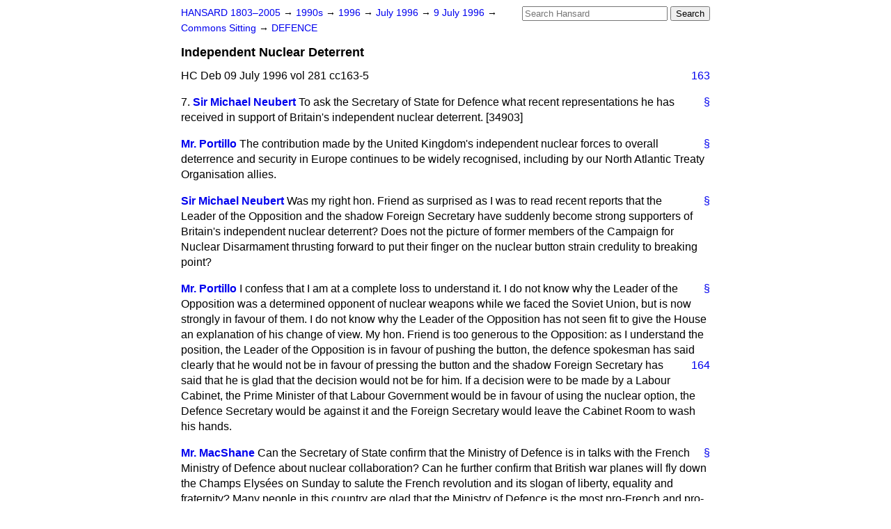

--- FILE ---
content_type: text/html
request_url: https://api.parliament.uk/historic-hansard/commons/1996/jul/09/independent-nuclear-deterrent
body_size: 5136
content:
<!doctype html>
<html lang='en-GB'>
  <head>
    <meta charset='utf-8' />
    <title>Independent Nuclear Deterrent (Hansard, 9 July 1996)</title>
    <meta author='UK Parliament' />
    <meta content='51ff727eff55314a' name='y_key' />
    <link href='https://www.parliament.uk/site-information/copyright/' rel='copyright' />
    <meta content='Hansard, House of Commons, House of Lords, Parliament, UK, House of Commons sitting' name='keywords' />
    <meta content='Independent Nuclear Deterrent (Hansard, 9 July 1996)' name='description' />
    <link href="../../../../stylesheets/screen.css" media="screen" rel="stylesheet" title="Default" type="text/css" />
    <link href="../../../../stylesheets/print.css" media="print" rel="stylesheet" type="text/css" />
  <script type="text/javascript">
  var appInsights=window.appInsights||function(a){
    function b(a){c[a]=function(){var b=arguments;c.queue.push(function(){c[a].apply(c,b)})}}var c={config:a},d=document,e=window;setTimeout(function(){var b=d.createElement("script");b.src=a.url||"https://az416426.vo.msecnd.net/scripts/a/ai.0.js",d.getElementsByTagName("script")[0].parentNode.appendChild(b)});try{c.cookie=d.cookie}catch(a){}c.queue=[];for(var f=["Event","Exception","Metric","PageView","Trace","Dependency"];f.length;)b("track"+f.pop());if(b("setAuthenticatedUserContext"),b("clearAuthenticatedUserContext"),b("startTrackEvent"),b("stopTrackEvent"),b("startTrackPage"),b("stopTrackPage"),b("flush"),!a.disableExceptionTracking){f="onerror",b("_"+f);var g=e[f];e[f]=function(a,b,d,e,h){var i=g&&g(a,b,d,e,h);return!0!==i&&c["_"+f](a,b,d,e,h),i}}return c
    }({
        instrumentationKey:"c0960a0f-30ad-4a9a-b508-14c6a4f61179",
        cookieDomain:".parliament.uk"
    });
    
  window.appInsights=appInsights,appInsights.queue&&0===appInsights.queue.length&&appInsights.trackPageView();
</script></head>
  <body id='hansard-millbanksytems-com'>
    <div id='header'>
      <div class='search-help'><a href="../../../../search">Search Help</a></div>
            <form action='../../../../search' id='search' method='get' rel='search'>
        <input size='24' title='Access key: S' accesskey='s' name='query' id='search-query' type='search' placeholder='Search Hansard' autosave='hansard.millbanksystems.com' results='10' value='' >
        <input type='submit' value='Search' >
      </form>

      <div id='nav'>
        <a href="../../../../index.html" id="home" rel="home">HANSARD 1803&ndash;2005</a>
        &rarr;
                <a class='sitting-decade' href='../../../../sittings/1990s'>
          1990s
        </a>
         &rarr;
        <a class='sitting-year' href='../../../../sittings/1996/'>
          1996
        </a>
         &rarr;
        <a class='sitting-month' href='../../../../sittings/1996/jul/'>
          July 1996
        </a>
         &rarr;
        <a class='sitting-day' href='../../../../sittings/1996/jul/09'>
          9 July 1996
        </a>

        &rarr;
                <a href='../../../../sittings/1996/jul/09#commons' rel='directory up'>
          Commons Sitting
        </a>
         &rarr;
        <a href="defence">DEFENCE</a>

      </div>
      <h1 class='title'>Independent Nuclear Deterrent</h1>
    </div>
    <div class='house-of-commons-sitting' id='content'>
      
      <cite class='section'>HC Deb 09 July 1996 vol 281 cc163-5</cite>
      <a class='permalink column-permalink' id='column_163' title='Col. 163 &mdash; HC Deb 09 July 1996 vol 281 c163' name='column_163' href='independent-nuclear-deterrent#column_163' rel='bookmark'>163</a>
      <div class='hentry member_contribution'>
        <a name='S6CV0281P0_19960709_HOC_49'>  </a>
        <blockquote cite='https://api.parliament.uk/historic-hansard/people/mr-michael-neubert' class='contribution_text entry-content'>
          <a class='speech-permalink permalink' href='independent-nuclear-deterrent#S6CV0281P0_19960709_HOC_49' title='Link to this speech by Mr Michael Neubert' rel='bookmark'>&sect;</a>
          <span class='question_no'>7.</span>
          <cite class='member author entry-title'><a href="/historic-hansard/people/mr-michael-neubert" title="Mr Michael Neubert">Sir Michael Neubert</a></cite>
          <p class='first-para'>
            To ask the Secretary of State for Defence what recent representations he has received in support of Britain's independent nuclear deterrent. [34903]
          </p>
        </blockquote>
      </div>
      
      <div class='hentry member_contribution'>
        <a name='S6CV0281P0_19960709_HOC_50'>  </a>
        <blockquote cite='https://api.parliament.uk/historic-hansard/people/mr-michael-portillo' class='contribution_text entry-content'>
          <a class='speech-permalink permalink' href='independent-nuclear-deterrent#S6CV0281P0_19960709_HOC_50' title='Link to this speech by Mr Michael Portillo' rel='bookmark'>&sect;</a>
          <cite class='member author entry-title'><a href="/historic-hansard/people/mr-michael-portillo" title="Mr Michael Portillo">Mr. Portillo</a></cite>
          <p class='first-para'>
            The contribution made by the United Kingdom's independent nuclear forces to overall deterrence and security in Europe continues to be widely recognised, including by our North Atlantic Treaty Organisation allies.
          </p>
        </blockquote>
      </div>
      
      <div class='hentry member_contribution'>
        <a name='S6CV0281P0_19960709_HOC_51'>  </a>
        <blockquote cite='https://api.parliament.uk/historic-hansard/people/mr-michael-neubert' class='contribution_text entry-content'>
          <a class='speech-permalink permalink' href='independent-nuclear-deterrent#S6CV0281P0_19960709_HOC_51' title='Link to this speech by Mr Michael Neubert' rel='bookmark'>&sect;</a>
          <cite class='member author entry-title'><a href="/historic-hansard/people/mr-michael-neubert" title="Mr Michael Neubert">Sir Michael Neubert</a></cite>
          <p class='first-para'>
            Was my right hon. Friend as surprised as I was to read recent reports that the Leader of the Opposition and the shadow Foreign Secretary have suddenly become strong supporters of Britain's independent nuclear deterrent? Does not the picture of former members of the Campaign for Nuclear Disarmament thrusting forward to put their finger on the nuclear button strain credulity to breaking point?
          </p>
        </blockquote>
      </div>
      
      <div class='hentry member_contribution'>
        <a name='S6CV0281P0_19960709_HOC_52'>  </a>
        <blockquote cite='https://api.parliament.uk/historic-hansard/people/mr-michael-portillo' class='contribution_text entry-content'>
          <a class='speech-permalink permalink' href='independent-nuclear-deterrent#S6CV0281P0_19960709_HOC_52' title='Link to this speech by Mr Michael Portillo' rel='bookmark'>&sect;</a>
          <cite class='member author entry-title'><a href="/historic-hansard/people/mr-michael-portillo" title="Mr Michael Portillo">Mr. Portillo</a></cite>
          <p class='first-para'>
            I confess that I am at a complete loss to understand it. I do not know why the Leader of the Opposition was a determined opponent of nuclear weapons while we faced the Soviet Union, but is now strongly in favour of them. I do not know why the Leader of the Opposition has not seen fit to give the House an explanation of his change of view. My hon. Friend is too generous to the Opposition: as I understand the position, the Leader of the Opposition is in favour of pushing the button, the defence spokesman has said clearly that he
            <a class='permalink column-permalink' id='column_164' title='Col. 164 &mdash; HC Deb 09 July 1996 vol 281 c164' name='column_164' href='independent-nuclear-deterrent#column_164' rel='bookmark'>164</a>
            would not be in favour of pressing the button and the shadow Foreign Secretary has said that he is glad that the decision would not be for him. If a decision were to be made by a Labour Cabinet, the Prime Minister of that Labour Government would be in favour of using the nuclear option, the Defence Secretary would be against it and the Foreign Secretary would leave the Cabinet Room to wash his hands.
          </p>
        </blockquote>
      </div>
      
      <div class='hentry member_contribution'>
        <a name='S6CV0281P0_19960709_HOC_53'>  </a>
        <blockquote cite='https://api.parliament.uk/historic-hansard/people/mr-denis-macshane' class='contribution_text entry-content'>
          <a class='speech-permalink permalink' href='independent-nuclear-deterrent#S6CV0281P0_19960709_HOC_53' title='Link to this speech by Mr Denis MacShane' rel='bookmark'>&sect;</a>
          <cite class='member author entry-title'><a href="/historic-hansard/people/mr-denis-macshane" title="Mr Denis MacShane">Mr. MacShane</a></cite>
          <p class='first-para'>
            Can the Secretary of State confirm that the Ministry of Defence is in talks with the French Ministry of Defence about nuclear collaboration? Can he further confirm that British war planes will fly down the Champs Elys&#x00E9;es on Sunday to salute the French revolution and its slogan of liberty, equality and fraternity? Many people in this country are glad that the Ministry of Defence is the most pro-French and pro-European Ministry&#x2014;in practice, if not in rhetoric.
          </p>
        </blockquote>
      </div>
      
      <div class='hentry member_contribution'>
        <a name='S6CV0281P0_19960709_HOC_54'>  </a>
        <blockquote cite='https://api.parliament.uk/historic-hansard/people/mr-michael-portillo' class='contribution_text entry-content'>
          <a class='speech-permalink permalink' href='independent-nuclear-deterrent#S6CV0281P0_19960709_HOC_54' title='Link to this speech by Mr Michael Portillo' rel='bookmark'>&sect;</a>
          <cite class='member author entry-title'><a href="/historic-hansard/people/mr-michael-portillo" title="Mr Michael Portillo">Mr. Portillo</a></cite>
          <p class='first-para'>
            I am pleased to find that the French have the most pro-British Ministry of Defence. President Chirac has again and again paid compliments to British armed forces, to the defence costs studies, to the way that we have gone about reforming our armed services. He has said on a number of occasions that he wishes to remodel the French forces with an eye on the professionalism of the British forces. There is a good deal of admiration in this country for French forces; we admire them very much and we co-operated with them in Bosnia. I can assure the hon. Gentleman that the feeling is mutual.
          </p>
        </blockquote>
      </div>
      
      <div class='hentry member_contribution'>
        <a name='S6CV0281P0_19960709_HOC_55'>  </a>
        <blockquote cite='https://api.parliament.uk/historic-hansard/people/mr-bill-walker' class='contribution_text entry-content'>
          <a class='speech-permalink permalink' href='independent-nuclear-deterrent#S6CV0281P0_19960709_HOC_55' title='Link to this speech by Mr Bill Walker' rel='bookmark'>&sect;</a>
          <cite class='member author entry-title'><a href="/historic-hansard/people/mr-bill-walker" title="Mr Bill Walker">Mr. Bill Walker</a></cite>
          <p class='first-para'>
            Does my right hon. Friend agree that not only have we won the argument about retaining a nuclear capability based on the Clyde in Scotland, where CND used to practise its marches and other activities, but we have demonstrated clearly that the Labour party is divided on the issue, defence is unsafe in its hands and it is unfit to govern?
          </p>
        </blockquote>
      </div>
      
      <div class='hentry member_contribution'>
        <a name='S6CV0281P0_19960709_HOC_56'>  </a>
        <blockquote cite='https://api.parliament.uk/historic-hansard/people/mr-michael-portillo' class='contribution_text entry-content'>
          <a class='speech-permalink permalink' href='independent-nuclear-deterrent#S6CV0281P0_19960709_HOC_56' title='Link to this speech by Mr Michael Portillo' rel='bookmark'>&sect;</a>
          <cite class='member author entry-title'><a href="/historic-hansard/people/mr-michael-portillo" title="Mr Michael Portillo">Mr. Portillo</a></cite>
          <p class='first-para'>
            We won not only the argument, but the cold war. We would not have won the cold war had we followed the policies of the Campaign for Nuclear Disarmament, which were supported by hundreds of Opposition Members and by the Leader of the Opposition. If today in eastern Europe hundreds of millions of people enjoy freedom and if today in Russia people are voting for their Government in a democratic state, those hundreds of millions of people enjoying those freedoms owe nothing to the Labour party.
          </p>
        </blockquote>
      </div>
      
      <div class='hentry member_contribution'>
        <a name='S6CV0281P0_19960709_HOC_57'>  </a>
        <blockquote cite='https://api.parliament.uk/historic-hansard/people/mr-john-spellar' class='contribution_text entry-content'>
          <a class='speech-permalink permalink' href='independent-nuclear-deterrent#S6CV0281P0_19960709_HOC_57' title='Link to this speech by Mr John Spellar' rel='bookmark'>&sect;</a>
          <cite class='member author entry-title'><a href="/historic-hansard/people/mr-john-spellar" title="Mr John Spellar">Mr. Spellar</a></cite>
          <p class='first-para'>
            Does the Minister agree that
            <q>Complete and general nuclear disarmament remains a desirable and ultimate goal"?</q>
            [HON. MEMBERS: "Ah!"] It appears that one or two Conservative Back Benchers do not recognise those words, which are probably familiar to the Minister; they are from the Conservative Government's Defence statement in 1994. Does he accept that Labour policy clearly states that a new Labour Government will retain Trident and that we will press for multilateral negotiations towards mutual balanced and verifiable reductions in nuclear weapons? Is not it about time that he stopped trying to score cheap party political points and put the national interest first?
          </p>
        </blockquote>
      </div>
      
      <div class='hentry member_contribution'>
        <a name='S6CV0281P0_19960709_HOC_58'>  </a>
        <blockquote cite='https://api.parliament.uk/historic-hansard/people/mr-michael-portillo' class='contribution_text entry-content'>
          <a class='speech-permalink permalink' href='independent-nuclear-deterrent#S6CV0281P0_19960709_HOC_58' title='Link to this speech by Mr Michael Portillo' rel='bookmark'>&sect;</a>
          <cite class='member author entry-title'><a href="/historic-hansard/people/mr-michael-portillo" title="Mr Michael Portillo">Mr. Portillo</a></cite>
          <p class='first-para'>
            The British Government will continue to observe their obligations under article 6 of the nuclear non-proliferation treaty, which are to pursue in good faith measures towards nuclear disarmament.</p><p>
            
            <a class='permalink column-permalink' id='column_165' title='Col. 165 &mdash; HC Deb 09 July 1996 vol 281 c165' name='column_165' href='independent-nuclear-deterrent#column_165' rel='bookmark'>165</a>
            The hon. Gentleman failed to tell me two things during his intervention. He failed to correct my impression, which is that the defence spokesman is not in favour of using nuclear weapons if it were necessary for the defence of this country, and that he did not commit himself to replace the Trident nuclear deterrent. So we have had only a limited amount of movement from the Labour party, and it is now time for Labour to come clean on the rest of its policy.
          </p>
        </blockquote>
      </div>
      
      <div class='hentry member_contribution'>
        <a name='S6CV0281P0_19960709_HOC_59'>  </a>
        <blockquote cite='https://api.parliament.uk/historic-hansard/people/mr-iain-duncan-smith' class='contribution_text entry-content'>
          <a class='speech-permalink permalink' href='independent-nuclear-deterrent#S6CV0281P0_19960709_HOC_59' title='Link to this speech by Mr Iain Duncan Smith' rel='bookmark'>&sect;</a>
          <cite class='member author entry-title'><a href="/historic-hansard/people/mr-iain-duncan-smith" title="Mr Iain Duncan Smith">Mr. Duncan Smith</a></cite>
          <p class='first-para'>
            Is not one of the key reasons for retaining and upgrading our nuclear weapons the real problem of the threat of nuclear proliferation, which, despite the fact that we have a treaty, is going on? Does he agree that what divides us from the Opposition is the fact that we will say to any potential enemy, "We are prepared to use these. Dare you at your own risk?" whereas they would say to a potential enemy, "We are not sure whether we might use these. Dare you? We are not sure. We might pack it in first"?
          </p>
        </blockquote>
      </div>
      
      <div class='hentry member_contribution'>
        <a name='S6CV0281P0_19960709_HOC_60'>  </a>
        <blockquote cite='https://api.parliament.uk/historic-hansard/people/mr-michael-portillo' class='contribution_text entry-content'>
          <a class='speech-permalink permalink' href='independent-nuclear-deterrent#S6CV0281P0_19960709_HOC_60' title='Link to this speech by Mr Michael Portillo' rel='bookmark'>&sect;</a>
          <cite class='member author entry-title'><a href="/historic-hansard/people/mr-michael-portillo" title="Mr Michael Portillo">Mr. Portillo</a></cite>
          <p class='first-para'>
            My hon. Friend is right. We have moved out of a cold war into an era when many dangers could be presented to this country and to her allies. This is not a time to lose nerve or to send uncertain signals. We have always made perfectly clear the fact that we have a nuclear deterrent, and that that means that, ultimately, we would be ready to use it in the defence of our country and of our allies.</p><p>
            The message that comes from the Labour party, which purports to want to form a Government, is that now the Leader of the Opposition says that he is in favour of the nuclear deterrent&#x2014;who can believe him when he has been against it for 10 years?&#x2014;that the defence spokesman is against the nuclear deterrent and that the shadow Foreign Secretary is merely pleased that it is not his decision to take. What sort of signal does that send about Britain's determination?
          </p>
        </blockquote>
      </div>
      <ol class='xoxo'>
        
      </ol>
      
      <div id='section-navigation'>        <div id='previous-section'>Back to
        <a href='married-quarters-estate' rel='prev'>
          Married Quarters Estate
        </a>
        </div>
        <div id='next-section'>Forward to
        <a href='official-hospitality' rel='next'>
          Official Hospitality
        </a>
        </div>
</div>
    </div>
    <div id='footer'>
      <p><a href="../../../../typos">Noticed a typo?</a> | <a href='mailto:data@parliament.uk' target='_BLANK' title='Opens a new page'>Report other issues</a> | <a href='https://www.parliament.uk/site-information/copyright/' rel='copyright' id='copyright'>&copy UK Parliament</a></p>
      <script type='text/javascript'>
        var gaJsHost = (("https:" == document.location.protocol) ? "https://ssl." : "http://www.");
        document.write(unescape("%3Cscript src='" + gaJsHost + "google-analytics.com/ga.js' type='text/javascript'%3E%3C/script%3E"));
      </script>
      <script type='text/javascript'>
        var pageTracker = _gat._getTracker("UA-3110135-1");
        pageTracker._initData();
        
      </script>
    </div>
  <script>(function(){function c(){var b=a.contentDocument||a.contentWindow.document;if(b){var d=b.createElement('script');d.innerHTML="window.__CF$cv$params={r:'9bf853009ad4610f',t:'MTc2ODY3ODgyNS4wMDAwMDA='};var a=document.createElement('script');a.nonce='';a.src='/cdn-cgi/challenge-platform/scripts/jsd/main.js';document.getElementsByTagName('head')[0].appendChild(a);";b.getElementsByTagName('head')[0].appendChild(d)}}if(document.body){var a=document.createElement('iframe');a.height=1;a.width=1;a.style.position='absolute';a.style.top=0;a.style.left=0;a.style.border='none';a.style.visibility='hidden';document.body.appendChild(a);if('loading'!==document.readyState)c();else if(window.addEventListener)document.addEventListener('DOMContentLoaded',c);else{var e=document.onreadystatechange||function(){};document.onreadystatechange=function(b){e(b);'loading'!==document.readyState&&(document.onreadystatechange=e,c())}}}})();</script></body>
</html>
